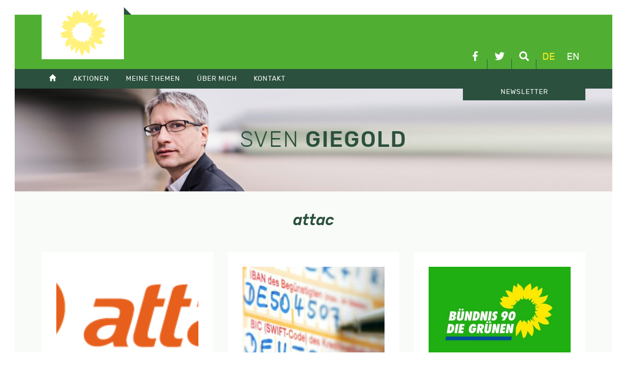

--- FILE ---
content_type: text/html; charset=UTF-8
request_url: https://sven-giegold.de/schlagwort/attac/
body_size: 8741
content:
<!doctype html>
<html lang="de-DE">
<head>
	<meta charset="UTF-8">
	<meta name="viewport" content="width=device-width, initial-scale=1">
	<link rel="profile" href="https://gmpg.org/xfn/11">
		<meta name='robots' content='index, follow, max-image-preview:large, max-snippet:-1, max-video-preview:-1' />
	<style>img:is([sizes="auto" i], [sizes^="auto," i]) { contain-intrinsic-size: 3000px 1500px }</style>
	
	<!-- This site is optimized with the Yoast SEO plugin v26.3 - https://yoast.com/wordpress/plugins/seo/ -->
	<title>attac Archive - Sven Giegold</title>
	<link rel="canonical" href="https://sven-giegold.de/schlagwort/attac/" />
	<link rel="next" href="https://sven-giegold.de/schlagwort/attac/page/2/" />
	<meta property="og:locale" content="de_DE" />
	<meta property="og:type" content="article" />
	<meta property="og:title" content="attac Archive - Sven Giegold" />
	<meta property="og:url" content="https://sven-giegold.de/schlagwort/attac/" />
	<meta property="og:site_name" content="Sven Giegold" />
	<meta name="twitter:card" content="summary_large_image" />
	<meta name="twitter:site" content="@sven_giegold" />
	<script type="application/ld+json" class="yoast-schema-graph">{"@context":"https://schema.org","@graph":[{"@type":"CollectionPage","@id":"https://sven-giegold.de/schlagwort/attac/","url":"https://sven-giegold.de/schlagwort/attac/","name":"attac Archive - Sven Giegold","isPartOf":{"@id":"https://sven-giegold.de/#website"},"primaryImageOfPage":{"@id":"https://sven-giegold.de/schlagwort/attac/#primaryimage"},"image":{"@id":"https://sven-giegold.de/schlagwort/attac/#primaryimage"},"thumbnailUrl":"https://sven-giegold.de/wp-content/uploads/2020/02/attac-logo.jpg","breadcrumb":{"@id":"https://sven-giegold.de/schlagwort/attac/#breadcrumb"},"inLanguage":"de"},{"@type":"ImageObject","inLanguage":"de","@id":"https://sven-giegold.de/schlagwort/attac/#primaryimage","url":"https://sven-giegold.de/wp-content/uploads/2020/02/attac-logo.jpg","contentUrl":"https://sven-giegold.de/wp-content/uploads/2020/02/attac-logo.jpg","width":293,"height":90},{"@type":"BreadcrumbList","@id":"https://sven-giegold.de/schlagwort/attac/#breadcrumb","itemListElement":[{"@type":"ListItem","position":1,"name":"Home","item":"https://sven-giegold.de/"},{"@type":"ListItem","position":2,"name":"attac"}]},{"@type":"WebSite","@id":"https://sven-giegold.de/#website","url":"https://sven-giegold.de/","name":"Sven Giegold","description":"","publisher":{"@id":"https://sven-giegold.de/#/schema/person/a171b84767a828e0e0716aabe8d71f4a"},"potentialAction":[{"@type":"SearchAction","target":{"@type":"EntryPoint","urlTemplate":"https://sven-giegold.de/?s={search_term_string}"},"query-input":{"@type":"PropertyValueSpecification","valueRequired":true,"valueName":"search_term_string"}}],"inLanguage":"de"},{"@type":["Person","Organization"],"@id":"https://sven-giegold.de/#/schema/person/a171b84767a828e0e0716aabe8d71f4a","name":"Sven","image":{"@type":"ImageObject","inLanguage":"de","@id":"https://sven-giegold.de/#/schema/person/image/","url":"https://sven-giegold.de/wp-content/uploads/2019/05/SvenGiegold_byDominikButzmann_50pc-scaled.jpg","contentUrl":"https://sven-giegold.de/wp-content/uploads/2019/05/SvenGiegold_byDominikButzmann_50pc-scaled.jpg","width":2560,"height":1708,"caption":"Sven"},"logo":{"@id":"https://sven-giegold.de/#/schema/person/image/"},"sameAs":["https://sven-giegold.de"]}]}</script>
	<!-- / Yoast SEO plugin. -->



<link rel='stylesheet' id='wp-block-library-css' href='https://sven-giegold.de/wp-includes/css/dist/block-library/style.min.css?ver=6.8.3' type='text/css' media='all' />
<style id='classic-theme-styles-inline-css' type='text/css'>
/*! This file is auto-generated */
.wp-block-button__link{color:#fff;background-color:#32373c;border-radius:9999px;box-shadow:none;text-decoration:none;padding:calc(.667em + 2px) calc(1.333em + 2px);font-size:1.125em}.wp-block-file__button{background:#32373c;color:#fff;text-decoration:none}
</style>
<style id='global-styles-inline-css' type='text/css'>
:root{--wp--preset--aspect-ratio--square: 1;--wp--preset--aspect-ratio--4-3: 4/3;--wp--preset--aspect-ratio--3-4: 3/4;--wp--preset--aspect-ratio--3-2: 3/2;--wp--preset--aspect-ratio--2-3: 2/3;--wp--preset--aspect-ratio--16-9: 16/9;--wp--preset--aspect-ratio--9-16: 9/16;--wp--preset--color--black: #000000;--wp--preset--color--cyan-bluish-gray: #abb8c3;--wp--preset--color--white: #ffffff;--wp--preset--color--pale-pink: #f78da7;--wp--preset--color--vivid-red: #cf2e2e;--wp--preset--color--luminous-vivid-orange: #ff6900;--wp--preset--color--luminous-vivid-amber: #fcb900;--wp--preset--color--light-green-cyan: #7bdcb5;--wp--preset--color--vivid-green-cyan: #00d084;--wp--preset--color--pale-cyan-blue: #8ed1fc;--wp--preset--color--vivid-cyan-blue: #0693e3;--wp--preset--color--vivid-purple: #9b51e0;--wp--preset--gradient--vivid-cyan-blue-to-vivid-purple: linear-gradient(135deg,rgba(6,147,227,1) 0%,rgb(155,81,224) 100%);--wp--preset--gradient--light-green-cyan-to-vivid-green-cyan: linear-gradient(135deg,rgb(122,220,180) 0%,rgb(0,208,130) 100%);--wp--preset--gradient--luminous-vivid-amber-to-luminous-vivid-orange: linear-gradient(135deg,rgba(252,185,0,1) 0%,rgba(255,105,0,1) 100%);--wp--preset--gradient--luminous-vivid-orange-to-vivid-red: linear-gradient(135deg,rgba(255,105,0,1) 0%,rgb(207,46,46) 100%);--wp--preset--gradient--very-light-gray-to-cyan-bluish-gray: linear-gradient(135deg,rgb(238,238,238) 0%,rgb(169,184,195) 100%);--wp--preset--gradient--cool-to-warm-spectrum: linear-gradient(135deg,rgb(74,234,220) 0%,rgb(151,120,209) 20%,rgb(207,42,186) 40%,rgb(238,44,130) 60%,rgb(251,105,98) 80%,rgb(254,248,76) 100%);--wp--preset--gradient--blush-light-purple: linear-gradient(135deg,rgb(255,206,236) 0%,rgb(152,150,240) 100%);--wp--preset--gradient--blush-bordeaux: linear-gradient(135deg,rgb(254,205,165) 0%,rgb(254,45,45) 50%,rgb(107,0,62) 100%);--wp--preset--gradient--luminous-dusk: linear-gradient(135deg,rgb(255,203,112) 0%,rgb(199,81,192) 50%,rgb(65,88,208) 100%);--wp--preset--gradient--pale-ocean: linear-gradient(135deg,rgb(255,245,203) 0%,rgb(182,227,212) 50%,rgb(51,167,181) 100%);--wp--preset--gradient--electric-grass: linear-gradient(135deg,rgb(202,248,128) 0%,rgb(113,206,126) 100%);--wp--preset--gradient--midnight: linear-gradient(135deg,rgb(2,3,129) 0%,rgb(40,116,252) 100%);--wp--preset--font-size--small: 13px;--wp--preset--font-size--medium: 20px;--wp--preset--font-size--large: 36px;--wp--preset--font-size--x-large: 42px;--wp--preset--spacing--20: 0.44rem;--wp--preset--spacing--30: 0.67rem;--wp--preset--spacing--40: 1rem;--wp--preset--spacing--50: 1.5rem;--wp--preset--spacing--60: 2.25rem;--wp--preset--spacing--70: 3.38rem;--wp--preset--spacing--80: 5.06rem;--wp--preset--shadow--natural: 6px 6px 9px rgba(0, 0, 0, 0.2);--wp--preset--shadow--deep: 12px 12px 50px rgba(0, 0, 0, 0.4);--wp--preset--shadow--sharp: 6px 6px 0px rgba(0, 0, 0, 0.2);--wp--preset--shadow--outlined: 6px 6px 0px -3px rgba(255, 255, 255, 1), 6px 6px rgba(0, 0, 0, 1);--wp--preset--shadow--crisp: 6px 6px 0px rgba(0, 0, 0, 1);}:where(.is-layout-flex){gap: 0.5em;}:where(.is-layout-grid){gap: 0.5em;}body .is-layout-flex{display: flex;}.is-layout-flex{flex-wrap: wrap;align-items: center;}.is-layout-flex > :is(*, div){margin: 0;}body .is-layout-grid{display: grid;}.is-layout-grid > :is(*, div){margin: 0;}:where(.wp-block-columns.is-layout-flex){gap: 2em;}:where(.wp-block-columns.is-layout-grid){gap: 2em;}:where(.wp-block-post-template.is-layout-flex){gap: 1.25em;}:where(.wp-block-post-template.is-layout-grid){gap: 1.25em;}.has-black-color{color: var(--wp--preset--color--black) !important;}.has-cyan-bluish-gray-color{color: var(--wp--preset--color--cyan-bluish-gray) !important;}.has-white-color{color: var(--wp--preset--color--white) !important;}.has-pale-pink-color{color: var(--wp--preset--color--pale-pink) !important;}.has-vivid-red-color{color: var(--wp--preset--color--vivid-red) !important;}.has-luminous-vivid-orange-color{color: var(--wp--preset--color--luminous-vivid-orange) !important;}.has-luminous-vivid-amber-color{color: var(--wp--preset--color--luminous-vivid-amber) !important;}.has-light-green-cyan-color{color: var(--wp--preset--color--light-green-cyan) !important;}.has-vivid-green-cyan-color{color: var(--wp--preset--color--vivid-green-cyan) !important;}.has-pale-cyan-blue-color{color: var(--wp--preset--color--pale-cyan-blue) !important;}.has-vivid-cyan-blue-color{color: var(--wp--preset--color--vivid-cyan-blue) !important;}.has-vivid-purple-color{color: var(--wp--preset--color--vivid-purple) !important;}.has-black-background-color{background-color: var(--wp--preset--color--black) !important;}.has-cyan-bluish-gray-background-color{background-color: var(--wp--preset--color--cyan-bluish-gray) !important;}.has-white-background-color{background-color: var(--wp--preset--color--white) !important;}.has-pale-pink-background-color{background-color: var(--wp--preset--color--pale-pink) !important;}.has-vivid-red-background-color{background-color: var(--wp--preset--color--vivid-red) !important;}.has-luminous-vivid-orange-background-color{background-color: var(--wp--preset--color--luminous-vivid-orange) !important;}.has-luminous-vivid-amber-background-color{background-color: var(--wp--preset--color--luminous-vivid-amber) !important;}.has-light-green-cyan-background-color{background-color: var(--wp--preset--color--light-green-cyan) !important;}.has-vivid-green-cyan-background-color{background-color: var(--wp--preset--color--vivid-green-cyan) !important;}.has-pale-cyan-blue-background-color{background-color: var(--wp--preset--color--pale-cyan-blue) !important;}.has-vivid-cyan-blue-background-color{background-color: var(--wp--preset--color--vivid-cyan-blue) !important;}.has-vivid-purple-background-color{background-color: var(--wp--preset--color--vivid-purple) !important;}.has-black-border-color{border-color: var(--wp--preset--color--black) !important;}.has-cyan-bluish-gray-border-color{border-color: var(--wp--preset--color--cyan-bluish-gray) !important;}.has-white-border-color{border-color: var(--wp--preset--color--white) !important;}.has-pale-pink-border-color{border-color: var(--wp--preset--color--pale-pink) !important;}.has-vivid-red-border-color{border-color: var(--wp--preset--color--vivid-red) !important;}.has-luminous-vivid-orange-border-color{border-color: var(--wp--preset--color--luminous-vivid-orange) !important;}.has-luminous-vivid-amber-border-color{border-color: var(--wp--preset--color--luminous-vivid-amber) !important;}.has-light-green-cyan-border-color{border-color: var(--wp--preset--color--light-green-cyan) !important;}.has-vivid-green-cyan-border-color{border-color: var(--wp--preset--color--vivid-green-cyan) !important;}.has-pale-cyan-blue-border-color{border-color: var(--wp--preset--color--pale-cyan-blue) !important;}.has-vivid-cyan-blue-border-color{border-color: var(--wp--preset--color--vivid-cyan-blue) !important;}.has-vivid-purple-border-color{border-color: var(--wp--preset--color--vivid-purple) !important;}.has-vivid-cyan-blue-to-vivid-purple-gradient-background{background: var(--wp--preset--gradient--vivid-cyan-blue-to-vivid-purple) !important;}.has-light-green-cyan-to-vivid-green-cyan-gradient-background{background: var(--wp--preset--gradient--light-green-cyan-to-vivid-green-cyan) !important;}.has-luminous-vivid-amber-to-luminous-vivid-orange-gradient-background{background: var(--wp--preset--gradient--luminous-vivid-amber-to-luminous-vivid-orange) !important;}.has-luminous-vivid-orange-to-vivid-red-gradient-background{background: var(--wp--preset--gradient--luminous-vivid-orange-to-vivid-red) !important;}.has-very-light-gray-to-cyan-bluish-gray-gradient-background{background: var(--wp--preset--gradient--very-light-gray-to-cyan-bluish-gray) !important;}.has-cool-to-warm-spectrum-gradient-background{background: var(--wp--preset--gradient--cool-to-warm-spectrum) !important;}.has-blush-light-purple-gradient-background{background: var(--wp--preset--gradient--blush-light-purple) !important;}.has-blush-bordeaux-gradient-background{background: var(--wp--preset--gradient--blush-bordeaux) !important;}.has-luminous-dusk-gradient-background{background: var(--wp--preset--gradient--luminous-dusk) !important;}.has-pale-ocean-gradient-background{background: var(--wp--preset--gradient--pale-ocean) !important;}.has-electric-grass-gradient-background{background: var(--wp--preset--gradient--electric-grass) !important;}.has-midnight-gradient-background{background: var(--wp--preset--gradient--midnight) !important;}.has-small-font-size{font-size: var(--wp--preset--font-size--small) !important;}.has-medium-font-size{font-size: var(--wp--preset--font-size--medium) !important;}.has-large-font-size{font-size: var(--wp--preset--font-size--large) !important;}.has-x-large-font-size{font-size: var(--wp--preset--font-size--x-large) !important;}
:where(.wp-block-post-template.is-layout-flex){gap: 1.25em;}:where(.wp-block-post-template.is-layout-grid){gap: 1.25em;}
:where(.wp-block-columns.is-layout-flex){gap: 2em;}:where(.wp-block-columns.is-layout-grid){gap: 2em;}
:root :where(.wp-block-pullquote){font-size: 1.5em;line-height: 1.6;}
</style>
<link data-minify="1" rel='stylesheet' id='sg-css' href='https://sven-giegold.de/wp-content/cache/min/1/wp-content/themes/sg/css/style.css?ver=1751312892' type='text/css' media='all' />
<link data-minify="1" rel='stylesheet' id='tablepress-default-css' href='https://sven-giegold.de/wp-content/cache/min/1/wp-content/plugins/tablepress/css/build/default.css?ver=1751312892' type='text/css' media='all' />
<script type="text/javascript" src="https://sven-giegold.de/wp-includes/js/jquery/jquery.min.js?ver=3.7.1" id="jquery-core-js"></script>
<script type="text/javascript" src="https://sven-giegold.de/wp-includes/js/jquery/jquery-migrate.min.js?ver=3.4.1" id="jquery-migrate-js"></script>
<script type="text/javascript" src="https://sven-giegold.de/wp-content/themes/sg/js/plugins.js?ver=6.8.3" id="sg-plugins-js"></script>
<script type="text/javascript" src="https://sven-giegold.de/wp-content/themes/sg/js/main.js?ver=6.8.3" id="sg-main-js"></script>
<script></script><link rel="https://api.w.org/" href="https://sven-giegold.de/wp-json/" /><link rel="alternate" title="JSON" type="application/json" href="https://sven-giegold.de/wp-json/wp/v2/tags/78" /><meta name="generator" content="WPML ver:4.8.5 stt:1,3;" />
<noscript><style> .wpb_animate_when_almost_visible { opacity: 1; }</style></noscript><meta name="generator" content="WP Rocket 3.20.0.3" data-wpr-features="wpr_minify_css wpr_desktop" /></head>

<body class="archive tag tag-attac tag-78 wp-theme-sg hfeed wpb-js-composer js-comp-ver-8.7.2 vc_responsive">
<div data-rocket-location-hash="54257ff4dc2eb7aae68fa23eb5f11e06" id="page" class="site">
	<header data-rocket-location-hash="fc409f86088b20b81d38a444febf083b" id="masthead" class="site-header">
		<div data-rocket-location-hash="5cd83cba399d508b78dc1100d7c0521b" class="site-branding">
			<div data-rocket-location-hash="ca23f7c07336b7cf8c7766d2ffffc9d9" class="container">
				<a class="efa" href="http://www.greens-efa.eu" target="_blank">
					<img src="https://sven-giegold.de/wp-content/themes/sg/img/die-gruenen-efa-2023.svg" alt="DIE GRÜNEN/EFA im Europäischen Parlament" />
				</a>
				
				<div class="linkIconBox">
					<a href="https://www.facebook.com/sven.giegold/" target="_blank" class="facebook" title="facebook">
						<i class="fab fa-facebook-f"></i>
					</a>
					<a href="https://twitter.com/sven_giegold/" class="twitter" target="_blank" title="Twitter">
						<i class="fab fa-twitter"></i>

					</a>
					<a href="#" class="suche" title="Suche">
						<i class="fas fa-search"></i>
					</a>
					<nav id="lang-switch"><a href="#" class="active" title="Deutsch">de</a><a href="https://sven-giegold.de/en/" title="English">en</a></nav>
				</div>
				
			</div>
		</div>

		<div data-rocket-location-hash="39c98d72e46de71021fa5653e684e38d" class="mainmenu">
			<div class="mmenubox"></div>
			<div data-rocket-location-hash="f117ee89930d3a249ddbfc02370ddefa" class="container">
				<nav class="mainmenubox"><ul id="menu-hauptmenue" class="menu"><li><a href="https://sven-giegold.de/"><span class="glyphicon glyphicon-home"></span></a></li>
<li><a href="https://sven-giegold.de/category/aktionen/">Aktionen</a>
<ul>
	<li><a href="https://sven-giegold.de/aktuelle-veranstaltungsuebersicht/">Veranstaltungsübersicht</a></li>
	<li><a href="https://sven-giegold.de/europe-calling/">Digitale Veranstaltungsreihe: Europe Calling</a></li>
</ul>
</li>
<li><a href="https://sven-giegold.de/category/meine-themen/">Meine Themen</a>
<ul>
	<li><a href="https://sven-giegold.de/category/meine-themen/klima-umwelt/">Klima &amp; Umwelt</a></li>
	<li><a href="https://sven-giegold.de/category/meine-themen/wirtschaft-waehrung/">Wirtschaft &amp; Währung</a></li>
	<li><a href="https://sven-giegold.de/category/meine-themen/demokratie-lobby/">Demokratie &amp; Lobby</a></li>
	<li><a href="https://sven-giegold.de/category/meine-themen/europa-vor-ort/">Europa vor Ort</a></li>
</ul>
</li>
<li><a href="/ueber-mich/">Über mich</a>
<ul>
	<li><a href="https://sven-giegold.de/ueber-mich/">Über mich</a></li>
	<li><a href="https://sven-giegold.de/lobbytransparenz/">Lobbytransparenz</a></li>
</ul>
</li>
<li><a href="/kontakt/">Kontakt</a>
<ul>
	<li><a href="https://sven-giegold.de/kontakt/">Kontakt</a></li>
	<li><a href="https://sven-giegold.de/presse/">Presse</a></li>
	<li><a href="https://sven-giegold.de/mein-team/">Mein Team</a></li>
</ul>
</li>
<li class="newsletter"><a href="https://news.europe-calling.de/civicrm_newsletter/subscribe/Sven_Giegold_DE/">Newsletter</a></li>
</ul></nav>
			</div>
		</div>
		
		<div data-rocket-location-hash="fe5ad922e133fa5fab655f8befd0998f" class="searchbox">
			<form role="search" method="get" class="form-horizontal searchform container" action="https://sven-giegold.de/">
		    	<div class="form-group row">
			    		<div class="col-sm-6">
						<input type="text" class="form-control" id="searchterm" name="s" value="" placeholder="..." />
						<input type="hidden" name="orderby" value="post_date" />
						<input type="hidden" name="order" value="desc" />
					</div>
					<div class="col-sm-2">
						<button type="submit" class="btn btn-primary btn-md">Suche</button>
					</div>
				</div>
			</form>
		</div>
		
	</header>
	<div data-rocket-location-hash="cde0b88eeabb23a5f1767d12f30745ef" class="featureBox">
		<div class="container">
			<div class="row align-items-center">
					<div class="sg-branding">
						<div class="h1"><span>Sven</span> Giegold</div>
					</div>
			</div>
		</div>
		<div data-rocket-location-hash="f15d86e1b1c231454f4cd78bc8858ee0" class="bg"></div>
	</div>
	<div data-rocket-location-hash="3a9f64de0a160a860058aac6a4c5c613" id="content" class="site-content">
		<div class="container">
<header class="archive-header">
	<h2 class="archive-title">attac</h2></header>
<div class="row" id="primary">

	<div class="col-lg-4 col-md-6 col-sm-12 listarticle">
	<article id="post-33998" class="post-33998 post type-post status-publish format-standard has-post-thumbnail hentry category-demokratie-lobby category-unkategorisiert category-wirtschaft-waehrung tag-attac tag-gemeinnuetzigkeit">
		
		<header>
							<div class="post-image" style="background-image: url(https://sven-giegold.de/wp-content/uploads/2020/02/attac-logo.jpg);"></div>
						<div class="entry-meta">
				26. Februar 2020			</div>
			<h3 class="h5"><a href="https://sven-giegold.de/attac-gemeinnuetzigkeit-gerichtsurteil-unterstreicht-handlungsbedarf/" rel="bookmark">Attac/Gemeinnützigkeit: Gerichtsurteil unterstreicht dringenden Handlungsbedarf der Bundesregierung</a></h3>		</header>
	
		
	
		<div class="entry-content">
			<p>Das Finanzgericht in Kassel hat heute die Klage von Attac gegen die Aberkennung der Gemeinnützigkeit zurückgewiesen. Dazu erklärt Sven Giegold, Mitgründer von Attac Deutschland und Sprecher von Bündnis 90/Die Grünen im Europäischen Parlament: &nbsp; “Das Urteil unterstreicht den dringenden Handlungsbedarf der Bundesregierung. Wir brauchen eine Reform des Gemeinnützigkeitsrechts ist. Die Bundesregierung muss rechtliche Sicherheit für [&hellip;]</p>
		</div>
	
		<footer>
						<div id="shariff76494554" 
					class="shariff" 
					data-url="https://sven-giegold.de/attac-gemeinnuetzigkeit-gerichtsurteil-unterstreicht-handlungsbedarf/" 
					data-title="Attac/Gemeinnützigkeit: Gerichtsurteil unterstreicht dringenden Handlungsbedarf der Bundesregierung" 
					data-lang="de"
					data-services=["facebook","twitter","whatsapp","mail"] 
					data-mail-url="mailto:"" 
					data-button-style="icon"
					data-info-display="popup"></div>
			<a href="https://sven-giegold.de/attac-gemeinnuetzigkeit-gerichtsurteil-unterstreicht-handlungsbedarf/" class="btn btn-primary btn-sm">Weiterlesen</a>
			<script type="text/javascript">
				var buttonsContainershariff76494554 = jQuery( '#shariff76494554' );
				new Shariff( buttonsContainershariff76494554 );
			</script>
		</footer>
	</article>
</div>
<div class="col-lg-4 col-md-6 col-sm-12 listarticle">
	<article id="post-19093" class="post-19093 post type-post status-publish format-standard has-post-thumbnail hentry category-wirtschaft-waehrung tag-attac tag-finanztransaktionssteuer tag-ftt">
		
		<header>
							<div class="post-image" style="background-image: url(https://sven-giegold.de/wp-content/uploads/2014/06/Kontodaten_schmal-400x290.jpg);"></div>
						<div class="entry-meta">
				27. Januar 2015			</div>
			<h3 class="h5"><a href="https://sven-giegold.de/finanztransaktionssteuer-mit-breiter-bemessungsgrundlage-ist-ein-erfolg-fuer-europas-buerger/" rel="bookmark">Finanztransaktionssteuer mit breiter Bemessungsgrundlage ist ein Erfolg für Europas Bürger</a></h3>		</header>
	
		
	
		<div class="entry-content">
			<p>Gestern haben sich die Finanzminister von elf Euro-Staaten bei einem Treffen in Brüssel erneut mit den Eckpunkten zur Einführung einer Finanztransaktionssteuer befasst. Am 24. Februar werden die Details der Einigung in einer Ratsarbeitsgruppe mit den 28 EU-Ländern diskutiert. Das positive Ergebnis des Finanzministertreffens kommentiert Sven Giegold, finanz- und wirtschaftspolitischer Sprecher der Grünen im Europaparlament und [&hellip;]</p>
		</div>
	
		<footer>
						<div id="shariff2104548687" 
					class="shariff" 
					data-url="https://sven-giegold.de/finanztransaktionssteuer-mit-breiter-bemessungsgrundlage-ist-ein-erfolg-fuer-europas-buerger/" 
					data-title="Finanztransaktionssteuer mit breiter Bemessungsgrundlage ist ein Erfolg für Europas Bürger" 
					data-lang="de"
					data-services=["facebook","twitter","whatsapp","mail"] 
					data-mail-url="mailto:"" 
					data-button-style="icon"
					data-info-display="popup"></div>
			<a href="https://sven-giegold.de/finanztransaktionssteuer-mit-breiter-bemessungsgrundlage-ist-ein-erfolg-fuer-europas-buerger/" class="btn btn-primary btn-sm">Weiterlesen</a>
			<script type="text/javascript">
				var buttonsContainershariff2104548687 = jQuery( '#shariff2104548687' );
				new Shariff( buttonsContainershariff2104548687 );
			</script>
		</footer>
	</article>
</div>
<div class="col-lg-4 col-md-6 col-sm-12 listarticle">
	<article id="post-18754" class="post-18754 post type-post status-publish format-standard has-post-thumbnail hentry category-demokratie-lobby category-wirtschaft-waehrung tag-attac tag-gemeinnuetzigkeit tag-grune tag-partei tag-steuern">
		
		<header>
							<div class="post-image" style="background-image: url(https://sven-giegold.de/wp-content/uploads/2014/06/logo_bundesverbands-400x283.jpg);"></div>
						<div class="entry-meta">
				22. November 2014			</div>
			<h3 class="h5"><a href="https://sven-giegold.de/gruene-wollen-gemeinnuetzigkeitsrecht-reformieren/" rel="bookmark">Demokratische Teilhabe fördern: Grüne wollen Gemeinnützigkeitsrecht reformieren</a></h3>		</header>
	
		
	
		<div class="entry-content">
			<p>Das Beispiel von attac hat deutlich gemacht, dass wir eine Reform des Gemeinnützigkeitsrechts brauchen. Als Grüne wollen wir für Organisationen, die demokratische Teilhabe und politische Willensbildung fördern, Rechtssicherheit schaffen. Deshalb hat die Bundesdelegiertenkonferenz auf meinen Antrag hin folgenden Auftrag an die Bundestagsfraktion beschlossen, der nun umgesetzt wird: &#8222;Freiheit und demokratische Teilhabe sind auf die aktive [&hellip;]</p>
		</div>
	
		<footer>
						<div id="shariff1325338923" 
					class="shariff" 
					data-url="https://sven-giegold.de/gruene-wollen-gemeinnuetzigkeitsrecht-reformieren/" 
					data-title="Demokratische Teilhabe fördern: Grüne wollen Gemeinnützigkeitsrecht reformieren" 
					data-lang="de"
					data-services=["facebook","twitter","whatsapp","mail"] 
					data-mail-url="mailto:"" 
					data-button-style="icon"
					data-info-display="popup"></div>
			<a href="https://sven-giegold.de/gruene-wollen-gemeinnuetzigkeitsrecht-reformieren/" class="btn btn-primary btn-sm">Weiterlesen</a>
			<script type="text/javascript">
				var buttonsContainershariff1325338923 = jQuery( '#shariff1325338923' );
				new Shariff( buttonsContainershariff1325338923 );
			</script>
		</footer>
	</article>
</div>
<div class="col-lg-4 col-md-6 col-sm-12 listarticle">
	<article id="post-18482" class="post-18482 post type-post status-publish format-standard has-post-thumbnail hentry category-demokratie-lobby category-wirtschaft-waehrung tag-attac tag-frankfurt tag-gemeinnuetzigkeit tag-hessen tag-presse">
		
		<header>
							<div class="post-image" style="background-image: url(https://sven-giegold.de/wp-content/uploads/2012/05/AttacLogo.jpg);"></div>
						<div class="entry-meta">
				17. Oktober 2014			</div>
			<h3 class="h5"><a href="https://sven-giegold.de/aberkennung-von-attacs-gemeinnuetzigkeit-ist-ein-schlag-ins-gesicht-engagierter-buerger/" rel="bookmark">Aberkennung von Attacs Gemeinnützigkeit ist ein Schlag ins Gesicht engagierter Bürger</a></h3>		</header>
	
		
	
		<div class="entry-content">
			<p>Das Finanzamt Frankfurt am Main hat der globalisierungskritischen Organisation Attac mit Vereinssitz in Frankfurt den Status der Gemeinnützigkeit aberkannt. Das Finanzamt begründet seine Entscheidung damit, dass die Aktivitäten von Attac nicht umfassend gemeinnützig sind. Das Netzwerk des Vereins umfasst bundesweit knapp 30.000 Mitglieder und ist seit 2000 in Deutschland aktiv. Ich selbst war an der [&hellip;]</p>
		</div>
	
		<footer>
						<div id="shariff1942444658" 
					class="shariff" 
					data-url="https://sven-giegold.de/aberkennung-von-attacs-gemeinnuetzigkeit-ist-ein-schlag-ins-gesicht-engagierter-buerger/" 
					data-title="Aberkennung von Attacs Gemeinnützigkeit ist ein Schlag ins Gesicht engagierter Bürger" 
					data-lang="de"
					data-services=["facebook","twitter","whatsapp","mail"] 
					data-mail-url="mailto:"" 
					data-button-style="icon"
					data-info-display="popup"></div>
			<a href="https://sven-giegold.de/aberkennung-von-attacs-gemeinnuetzigkeit-ist-ein-schlag-ins-gesicht-engagierter-buerger/" class="btn btn-primary btn-sm">Weiterlesen</a>
			<script type="text/javascript">
				var buttonsContainershariff1942444658 = jQuery( '#shariff1942444658' );
				new Shariff( buttonsContainershariff1942444658 );
			</script>
		</footer>
	</article>
</div>
<div class="col-lg-4 col-md-6 col-sm-12 listarticle">
	<article id="post-18713" class="post-18713 post type-post status-publish format-standard has-post-thumbnail hentry category-demokratie-lobby category-unkategorisiert category-wirtschaft-waehrung tag-attac tag-suddeutsche-zeitung tag-sz">
		
		<header>
							<div class="post-image" style="background-image: url(https://sven-giegold.de/wp-content/uploads/2012/05/AttacLogo.jpg);"></div>
						<div class="entry-meta">
				2. September 2014			</div>
			<h3 class="h5"><a href="https://sven-giegold.de/sz-attac-strauchelt-im-mainstream/" rel="bookmark">SZ: Attac strauchelt im Mainstream</a></h3>		</header>
	
		
	
		<div class="entry-content">
			<p>Süddeutsche Zeitung, 1. September 2014 Gegen Globalisierung, gegen Neoliberalismus, gegen die Mächtigen: Attac galt jahrelang als Avantgarde der Kapitalismuskritiker. Jetzt droht die Organisation im Mainstream unterzugehen. Von Michael Bauchmüller, Lindau/Berlin Als die Kanzlerin vorfährt, ist der Widerstand schon längst da &#8211; fast so wie früher. Kürzlich in Lindau, an einer Mauer gegenüber der &#8222;Inselhalle&#8220; hängen Plakate. [&hellip;]</p>
		</div>
	
		<footer>
						<div id="shariff1004752799" 
					class="shariff" 
					data-url="https://sven-giegold.de/sz-attac-strauchelt-im-mainstream/" 
					data-title="SZ: Attac strauchelt im Mainstream" 
					data-lang="de"
					data-services=["facebook","twitter","whatsapp","mail"] 
					data-mail-url="mailto:"" 
					data-button-style="icon"
					data-info-display="popup"></div>
			<a href="https://sven-giegold.de/sz-attac-strauchelt-im-mainstream/" class="btn btn-primary btn-sm">Weiterlesen</a>
			<script type="text/javascript">
				var buttonsContainershariff1004752799 = jQuery( '#shariff1004752799' );
				new Shariff( buttonsContainershariff1004752799 );
			</script>
		</footer>
	</article>
</div>
<div class="col-lg-4 col-md-6 col-sm-12 listarticle">
	<article id="post-16661" class="post-16661 post type-post status-publish format-standard hentry category-demokratie-lobby category-wirtschaft-waehrung tag-attac tag-mifid-ii tag-nahrungsmittelspekulation">
		
		<header>
						<div class="entry-meta">
				24. März 2014			</div>
			<h3 class="h5"><a href="https://sven-giegold.de/attac-doppelsprech-bei-nahrungsmittelspekulation/" rel="bookmark">Attac: Doppelsprech bei Nahrungsmittelspekulation</a></h3>		</header>
	
		
	
		<div class="entry-content">
			<p>Mitte Januar wurden durch die Finanzmarktrichtlinie MiFID II strenge Grenzen für Hochfrequenzhandel und Nahrungsmittelspekulationen festgesetzt. Dies feiern wir Grüne als großen Erfolg, da nach zwei Jahren mit harten Verhandlungsrunden das Geschäft mit dem Hunger nun endlich nicht mehr möglich ist. Der Kompromiss wurde jedoch von einigen deutschen NGOs hart angegriffen, während NGOs in anderen Ländern voll des Lobes waren. [&hellip;]</p>
		</div>
	
		<footer>
						<div id="shariff1361597447" 
					class="shariff" 
					data-url="https://sven-giegold.de/attac-doppelsprech-bei-nahrungsmittelspekulation/" 
					data-title="Attac: Doppelsprech bei Nahrungsmittelspekulation" 
					data-lang="de"
					data-services=["facebook","twitter","whatsapp","mail"] 
					data-mail-url="mailto:"" 
					data-button-style="icon"
					data-info-display="popup"></div>
			<a href="https://sven-giegold.de/attac-doppelsprech-bei-nahrungsmittelspekulation/" class="btn btn-primary btn-sm">Weiterlesen</a>
			<script type="text/javascript">
				var buttonsContainershariff1361597447 = jQuery( '#shariff1361597447' );
				new Shariff( buttonsContainershariff1361597447 );
			</script>
		</footer>
	</article>
</div>

</div>
	<nav class="navigation paging-navigation clearfix" role="navigation">
		<div class="pagination loop-pagination">
			<span aria-current="page" class="page-numbers current">1</span>
<a class="page-numbers" href="https://sven-giegold.de/schlagwort/attac/page/2/">2</a>
<span class="page-numbers dots">&hellip;</span>
<a class="page-numbers" href="https://sven-giegold.de/schlagwort/attac/page/4/">4</a>
<a class="next page-numbers" href="https://sven-giegold.de/schlagwort/attac/page/2/">></a>		</div>
	</nav>
			</div>
	</div>

	<footer id="colophon" class="site-footer">
		<div class="container">
			<div class="row">
			    	<div class="col-sm-5">
				    	<div class="sg-branding">
						<div class="h1"><span>Sven</span> Giegold</div>
				    	</div>
			    </div>
			    <div class="col-sm-7">
				    
				    <div class="row widgetbox">
					    <div class="col-md-3">
					      	<h4 class="widget-title">Menü</h4><div class="menu-footer-container"><ul id="menu-footer" class="menu"><li><a href="https://sven-giegold.de/category/aktionen/">Aktionen</a></li>
<li><a href="https://sven-giegold.de/category/meine-themen/">Meine Themen</a></li>
<li><a href="https://sven-giegold.de/category/uber-mich/">Über mich</a></li>
<li><a href="https://sven-giegold.de/presse/">Presse</a></li>
<li><a href="https://sven-giegold.de/kontakt/">Kontakt</a></li>
</ul></div>					    </div>
					    <div class="col-md-3">
					      	<h4 class="widget-title">Archiv</h4>
			<ul>
					<li><a class="trs" href='https://sven-giegold.de/2026/01/'>Januar 2026</a></li>
	<li><a class="trs" href='https://sven-giegold.de/2025/12/'>Dezember 2025</a></li>
	<li><a class="trs" href='https://sven-giegold.de/2025/11/'>November 2025</a></li>
	<li><a class="trs" href='https://sven-giegold.de/2025/10/'>Oktober 2025</a></li>
	<li><a class="trs" href='https://sven-giegold.de/2025/09/'>September 2025</a></li>
	<li><a class="trs" href='https://sven-giegold.de/2025/08/'>August 2025</a></li>
	<li><a class="trs" href='https://sven-giegold.de/2025/07/'>Juli 2025</a></li>
			</ul>

								    </div>
					    <div class="col-md-6">
					      	<h4 class="widget-title">Externe Links</h4><div class="menu-externe-links-container"><ul id="menu-externe-links" class="menu"><li><a target="_blank" href="https://gruene.de/">Bündnis 90 / Die Grünen</a></li>
<li><a target="_blank" href="https://gruene-duesseldorf.de">Bündnis 90 / Die Grünen KV Düsseldorf</a></li>
<li><a target="_blank" href="https://gruene-nrw.de">Bündnis 90 / Die Grünen NRW</a></li>
<li><a target="_blank" href="https://gruene-europa.de">Europagruppe Grüne</a></li>
<li><a target="_blank" href="http://europeangreens.eu/">European Green Party</a></li>
<li><a target="_blank" href="https://www.greens-efa.eu/de/">Fraktion Die Grünen / EFA im EP</a></li>
<li><a target="_blank" href="https://www.greennewdeal.eu">Green New Deal</a></li>
</ul></div>					    </div>
				    </div>
				    
			    </div>
			</div>
			
			
			<div class="row align-items-end footer-bottom">
				
				<div class="col-lg-7 imprint">
					© Copyright 2026, Sven Giegold<br />
					<ul id="menu-footer-2" class="menu"><li><a href="https://sven-giegold.de/impressum/">Impressum</a></li>
<li><a href="https://sven-giegold.de/datenschutz/">Datenschutz</a></li>
<li class="borlabs-cookie-preference"><a href="#">Cookie Einstellungen</a></li>
</ul>				</div>
				<div class="col-lg-5">
					<a class="b9dg" href="http://www.gruene.de" target="_blank" title="BÜNDNIS 90 DIE GRÜNEN">
						<img src="https://sven-giegold.de/wp-content/themes/sg/img/europagruppe.svg" alt="BÜNDNIS 90 DIE GRÜNEN" />
					</a>
					<a class="efa" href="http://www.greens-efa.eu" target="_blank">
						<img src="https://sven-giegold.de/wp-content/themes/sg/img/die-gruenen-efa-2023.svg" alt="DIE GRÜNEN/EFA im Europäischen Parlament" />
					</a>
				</div>
				
			</div>
		</div>
	</footer>
</div>

<script type="speculationrules">
{"prefetch":[{"source":"document","where":{"and":[{"href_matches":"\/*"},{"not":{"href_matches":["\/wp-*.php","\/wp-admin\/*","\/wp-content\/uploads\/*","\/wp-content\/*","\/wp-content\/plugins\/*","\/wp-content\/themes\/sg\/*","\/*\\?(.+)"]}},{"not":{"selector_matches":"a[rel~=\"nofollow\"]"}},{"not":{"selector_matches":".no-prefetch, .no-prefetch a"}}]},"eagerness":"conservative"}]}
</script>
<script></script>
<script>var rocket_beacon_data = {"ajax_url":"https:\/\/sven-giegold.de\/wp-admin\/admin-ajax.php","nonce":"e0d8b09ec3","url":"https:\/\/sven-giegold.de\/schlagwort\/attac","is_mobile":false,"width_threshold":1600,"height_threshold":700,"delay":500,"debug":null,"status":{"atf":true,"lrc":true,"preconnect_external_domain":true},"elements":"img, video, picture, p, main, div, li, svg, section, header, span","lrc_threshold":1800,"preconnect_external_domain_elements":["link","script","iframe"],"preconnect_external_domain_exclusions":["static.cloudflareinsights.com","rel=\"profile\"","rel=\"preconnect\"","rel=\"dns-prefetch\"","rel=\"icon\""]}</script><script data-name="wpr-wpr-beacon" src='https://sven-giegold.de/wp-content/plugins/wp-rocket/assets/js/wpr-beacon.min.js' async></script></body>
</html>

<!-- This website is like a Rocket, isn't it? Performance optimized by WP Rocket. Learn more: https://wp-rocket.me - Debug: cached@1770036382 -->